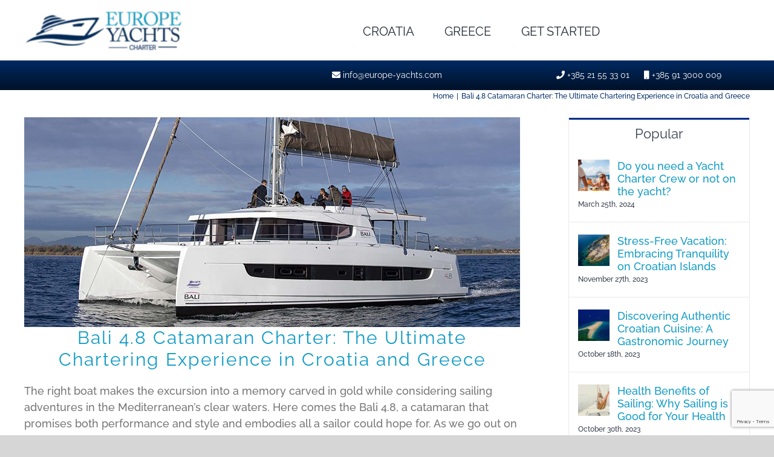

--- FILE ---
content_type: text/html; charset=utf-8
request_url: https://www.google.com/recaptcha/api2/anchor?ar=1&k=6Lcu6WUqAAAAAPpi5QSAWmOZxbZG9pUUYZZ3YUdg&co=aHR0cHM6Ly9ldXJvcGUteWFjaHRzLmNvbTo0NDM.&hl=en&v=PoyoqOPhxBO7pBk68S4YbpHZ&size=invisible&anchor-ms=20000&execute-ms=30000&cb=qlxldxmurnq6
body_size: 48946
content:
<!DOCTYPE HTML><html dir="ltr" lang="en"><head><meta http-equiv="Content-Type" content="text/html; charset=UTF-8">
<meta http-equiv="X-UA-Compatible" content="IE=edge">
<title>reCAPTCHA</title>
<style type="text/css">
/* cyrillic-ext */
@font-face {
  font-family: 'Roboto';
  font-style: normal;
  font-weight: 400;
  font-stretch: 100%;
  src: url(//fonts.gstatic.com/s/roboto/v48/KFO7CnqEu92Fr1ME7kSn66aGLdTylUAMa3GUBHMdazTgWw.woff2) format('woff2');
  unicode-range: U+0460-052F, U+1C80-1C8A, U+20B4, U+2DE0-2DFF, U+A640-A69F, U+FE2E-FE2F;
}
/* cyrillic */
@font-face {
  font-family: 'Roboto';
  font-style: normal;
  font-weight: 400;
  font-stretch: 100%;
  src: url(//fonts.gstatic.com/s/roboto/v48/KFO7CnqEu92Fr1ME7kSn66aGLdTylUAMa3iUBHMdazTgWw.woff2) format('woff2');
  unicode-range: U+0301, U+0400-045F, U+0490-0491, U+04B0-04B1, U+2116;
}
/* greek-ext */
@font-face {
  font-family: 'Roboto';
  font-style: normal;
  font-weight: 400;
  font-stretch: 100%;
  src: url(//fonts.gstatic.com/s/roboto/v48/KFO7CnqEu92Fr1ME7kSn66aGLdTylUAMa3CUBHMdazTgWw.woff2) format('woff2');
  unicode-range: U+1F00-1FFF;
}
/* greek */
@font-face {
  font-family: 'Roboto';
  font-style: normal;
  font-weight: 400;
  font-stretch: 100%;
  src: url(//fonts.gstatic.com/s/roboto/v48/KFO7CnqEu92Fr1ME7kSn66aGLdTylUAMa3-UBHMdazTgWw.woff2) format('woff2');
  unicode-range: U+0370-0377, U+037A-037F, U+0384-038A, U+038C, U+038E-03A1, U+03A3-03FF;
}
/* math */
@font-face {
  font-family: 'Roboto';
  font-style: normal;
  font-weight: 400;
  font-stretch: 100%;
  src: url(//fonts.gstatic.com/s/roboto/v48/KFO7CnqEu92Fr1ME7kSn66aGLdTylUAMawCUBHMdazTgWw.woff2) format('woff2');
  unicode-range: U+0302-0303, U+0305, U+0307-0308, U+0310, U+0312, U+0315, U+031A, U+0326-0327, U+032C, U+032F-0330, U+0332-0333, U+0338, U+033A, U+0346, U+034D, U+0391-03A1, U+03A3-03A9, U+03B1-03C9, U+03D1, U+03D5-03D6, U+03F0-03F1, U+03F4-03F5, U+2016-2017, U+2034-2038, U+203C, U+2040, U+2043, U+2047, U+2050, U+2057, U+205F, U+2070-2071, U+2074-208E, U+2090-209C, U+20D0-20DC, U+20E1, U+20E5-20EF, U+2100-2112, U+2114-2115, U+2117-2121, U+2123-214F, U+2190, U+2192, U+2194-21AE, U+21B0-21E5, U+21F1-21F2, U+21F4-2211, U+2213-2214, U+2216-22FF, U+2308-230B, U+2310, U+2319, U+231C-2321, U+2336-237A, U+237C, U+2395, U+239B-23B7, U+23D0, U+23DC-23E1, U+2474-2475, U+25AF, U+25B3, U+25B7, U+25BD, U+25C1, U+25CA, U+25CC, U+25FB, U+266D-266F, U+27C0-27FF, U+2900-2AFF, U+2B0E-2B11, U+2B30-2B4C, U+2BFE, U+3030, U+FF5B, U+FF5D, U+1D400-1D7FF, U+1EE00-1EEFF;
}
/* symbols */
@font-face {
  font-family: 'Roboto';
  font-style: normal;
  font-weight: 400;
  font-stretch: 100%;
  src: url(//fonts.gstatic.com/s/roboto/v48/KFO7CnqEu92Fr1ME7kSn66aGLdTylUAMaxKUBHMdazTgWw.woff2) format('woff2');
  unicode-range: U+0001-000C, U+000E-001F, U+007F-009F, U+20DD-20E0, U+20E2-20E4, U+2150-218F, U+2190, U+2192, U+2194-2199, U+21AF, U+21E6-21F0, U+21F3, U+2218-2219, U+2299, U+22C4-22C6, U+2300-243F, U+2440-244A, U+2460-24FF, U+25A0-27BF, U+2800-28FF, U+2921-2922, U+2981, U+29BF, U+29EB, U+2B00-2BFF, U+4DC0-4DFF, U+FFF9-FFFB, U+10140-1018E, U+10190-1019C, U+101A0, U+101D0-101FD, U+102E0-102FB, U+10E60-10E7E, U+1D2C0-1D2D3, U+1D2E0-1D37F, U+1F000-1F0FF, U+1F100-1F1AD, U+1F1E6-1F1FF, U+1F30D-1F30F, U+1F315, U+1F31C, U+1F31E, U+1F320-1F32C, U+1F336, U+1F378, U+1F37D, U+1F382, U+1F393-1F39F, U+1F3A7-1F3A8, U+1F3AC-1F3AF, U+1F3C2, U+1F3C4-1F3C6, U+1F3CA-1F3CE, U+1F3D4-1F3E0, U+1F3ED, U+1F3F1-1F3F3, U+1F3F5-1F3F7, U+1F408, U+1F415, U+1F41F, U+1F426, U+1F43F, U+1F441-1F442, U+1F444, U+1F446-1F449, U+1F44C-1F44E, U+1F453, U+1F46A, U+1F47D, U+1F4A3, U+1F4B0, U+1F4B3, U+1F4B9, U+1F4BB, U+1F4BF, U+1F4C8-1F4CB, U+1F4D6, U+1F4DA, U+1F4DF, U+1F4E3-1F4E6, U+1F4EA-1F4ED, U+1F4F7, U+1F4F9-1F4FB, U+1F4FD-1F4FE, U+1F503, U+1F507-1F50B, U+1F50D, U+1F512-1F513, U+1F53E-1F54A, U+1F54F-1F5FA, U+1F610, U+1F650-1F67F, U+1F687, U+1F68D, U+1F691, U+1F694, U+1F698, U+1F6AD, U+1F6B2, U+1F6B9-1F6BA, U+1F6BC, U+1F6C6-1F6CF, U+1F6D3-1F6D7, U+1F6E0-1F6EA, U+1F6F0-1F6F3, U+1F6F7-1F6FC, U+1F700-1F7FF, U+1F800-1F80B, U+1F810-1F847, U+1F850-1F859, U+1F860-1F887, U+1F890-1F8AD, U+1F8B0-1F8BB, U+1F8C0-1F8C1, U+1F900-1F90B, U+1F93B, U+1F946, U+1F984, U+1F996, U+1F9E9, U+1FA00-1FA6F, U+1FA70-1FA7C, U+1FA80-1FA89, U+1FA8F-1FAC6, U+1FACE-1FADC, U+1FADF-1FAE9, U+1FAF0-1FAF8, U+1FB00-1FBFF;
}
/* vietnamese */
@font-face {
  font-family: 'Roboto';
  font-style: normal;
  font-weight: 400;
  font-stretch: 100%;
  src: url(//fonts.gstatic.com/s/roboto/v48/KFO7CnqEu92Fr1ME7kSn66aGLdTylUAMa3OUBHMdazTgWw.woff2) format('woff2');
  unicode-range: U+0102-0103, U+0110-0111, U+0128-0129, U+0168-0169, U+01A0-01A1, U+01AF-01B0, U+0300-0301, U+0303-0304, U+0308-0309, U+0323, U+0329, U+1EA0-1EF9, U+20AB;
}
/* latin-ext */
@font-face {
  font-family: 'Roboto';
  font-style: normal;
  font-weight: 400;
  font-stretch: 100%;
  src: url(//fonts.gstatic.com/s/roboto/v48/KFO7CnqEu92Fr1ME7kSn66aGLdTylUAMa3KUBHMdazTgWw.woff2) format('woff2');
  unicode-range: U+0100-02BA, U+02BD-02C5, U+02C7-02CC, U+02CE-02D7, U+02DD-02FF, U+0304, U+0308, U+0329, U+1D00-1DBF, U+1E00-1E9F, U+1EF2-1EFF, U+2020, U+20A0-20AB, U+20AD-20C0, U+2113, U+2C60-2C7F, U+A720-A7FF;
}
/* latin */
@font-face {
  font-family: 'Roboto';
  font-style: normal;
  font-weight: 400;
  font-stretch: 100%;
  src: url(//fonts.gstatic.com/s/roboto/v48/KFO7CnqEu92Fr1ME7kSn66aGLdTylUAMa3yUBHMdazQ.woff2) format('woff2');
  unicode-range: U+0000-00FF, U+0131, U+0152-0153, U+02BB-02BC, U+02C6, U+02DA, U+02DC, U+0304, U+0308, U+0329, U+2000-206F, U+20AC, U+2122, U+2191, U+2193, U+2212, U+2215, U+FEFF, U+FFFD;
}
/* cyrillic-ext */
@font-face {
  font-family: 'Roboto';
  font-style: normal;
  font-weight: 500;
  font-stretch: 100%;
  src: url(//fonts.gstatic.com/s/roboto/v48/KFO7CnqEu92Fr1ME7kSn66aGLdTylUAMa3GUBHMdazTgWw.woff2) format('woff2');
  unicode-range: U+0460-052F, U+1C80-1C8A, U+20B4, U+2DE0-2DFF, U+A640-A69F, U+FE2E-FE2F;
}
/* cyrillic */
@font-face {
  font-family: 'Roboto';
  font-style: normal;
  font-weight: 500;
  font-stretch: 100%;
  src: url(//fonts.gstatic.com/s/roboto/v48/KFO7CnqEu92Fr1ME7kSn66aGLdTylUAMa3iUBHMdazTgWw.woff2) format('woff2');
  unicode-range: U+0301, U+0400-045F, U+0490-0491, U+04B0-04B1, U+2116;
}
/* greek-ext */
@font-face {
  font-family: 'Roboto';
  font-style: normal;
  font-weight: 500;
  font-stretch: 100%;
  src: url(//fonts.gstatic.com/s/roboto/v48/KFO7CnqEu92Fr1ME7kSn66aGLdTylUAMa3CUBHMdazTgWw.woff2) format('woff2');
  unicode-range: U+1F00-1FFF;
}
/* greek */
@font-face {
  font-family: 'Roboto';
  font-style: normal;
  font-weight: 500;
  font-stretch: 100%;
  src: url(//fonts.gstatic.com/s/roboto/v48/KFO7CnqEu92Fr1ME7kSn66aGLdTylUAMa3-UBHMdazTgWw.woff2) format('woff2');
  unicode-range: U+0370-0377, U+037A-037F, U+0384-038A, U+038C, U+038E-03A1, U+03A3-03FF;
}
/* math */
@font-face {
  font-family: 'Roboto';
  font-style: normal;
  font-weight: 500;
  font-stretch: 100%;
  src: url(//fonts.gstatic.com/s/roboto/v48/KFO7CnqEu92Fr1ME7kSn66aGLdTylUAMawCUBHMdazTgWw.woff2) format('woff2');
  unicode-range: U+0302-0303, U+0305, U+0307-0308, U+0310, U+0312, U+0315, U+031A, U+0326-0327, U+032C, U+032F-0330, U+0332-0333, U+0338, U+033A, U+0346, U+034D, U+0391-03A1, U+03A3-03A9, U+03B1-03C9, U+03D1, U+03D5-03D6, U+03F0-03F1, U+03F4-03F5, U+2016-2017, U+2034-2038, U+203C, U+2040, U+2043, U+2047, U+2050, U+2057, U+205F, U+2070-2071, U+2074-208E, U+2090-209C, U+20D0-20DC, U+20E1, U+20E5-20EF, U+2100-2112, U+2114-2115, U+2117-2121, U+2123-214F, U+2190, U+2192, U+2194-21AE, U+21B0-21E5, U+21F1-21F2, U+21F4-2211, U+2213-2214, U+2216-22FF, U+2308-230B, U+2310, U+2319, U+231C-2321, U+2336-237A, U+237C, U+2395, U+239B-23B7, U+23D0, U+23DC-23E1, U+2474-2475, U+25AF, U+25B3, U+25B7, U+25BD, U+25C1, U+25CA, U+25CC, U+25FB, U+266D-266F, U+27C0-27FF, U+2900-2AFF, U+2B0E-2B11, U+2B30-2B4C, U+2BFE, U+3030, U+FF5B, U+FF5D, U+1D400-1D7FF, U+1EE00-1EEFF;
}
/* symbols */
@font-face {
  font-family: 'Roboto';
  font-style: normal;
  font-weight: 500;
  font-stretch: 100%;
  src: url(//fonts.gstatic.com/s/roboto/v48/KFO7CnqEu92Fr1ME7kSn66aGLdTylUAMaxKUBHMdazTgWw.woff2) format('woff2');
  unicode-range: U+0001-000C, U+000E-001F, U+007F-009F, U+20DD-20E0, U+20E2-20E4, U+2150-218F, U+2190, U+2192, U+2194-2199, U+21AF, U+21E6-21F0, U+21F3, U+2218-2219, U+2299, U+22C4-22C6, U+2300-243F, U+2440-244A, U+2460-24FF, U+25A0-27BF, U+2800-28FF, U+2921-2922, U+2981, U+29BF, U+29EB, U+2B00-2BFF, U+4DC0-4DFF, U+FFF9-FFFB, U+10140-1018E, U+10190-1019C, U+101A0, U+101D0-101FD, U+102E0-102FB, U+10E60-10E7E, U+1D2C0-1D2D3, U+1D2E0-1D37F, U+1F000-1F0FF, U+1F100-1F1AD, U+1F1E6-1F1FF, U+1F30D-1F30F, U+1F315, U+1F31C, U+1F31E, U+1F320-1F32C, U+1F336, U+1F378, U+1F37D, U+1F382, U+1F393-1F39F, U+1F3A7-1F3A8, U+1F3AC-1F3AF, U+1F3C2, U+1F3C4-1F3C6, U+1F3CA-1F3CE, U+1F3D4-1F3E0, U+1F3ED, U+1F3F1-1F3F3, U+1F3F5-1F3F7, U+1F408, U+1F415, U+1F41F, U+1F426, U+1F43F, U+1F441-1F442, U+1F444, U+1F446-1F449, U+1F44C-1F44E, U+1F453, U+1F46A, U+1F47D, U+1F4A3, U+1F4B0, U+1F4B3, U+1F4B9, U+1F4BB, U+1F4BF, U+1F4C8-1F4CB, U+1F4D6, U+1F4DA, U+1F4DF, U+1F4E3-1F4E6, U+1F4EA-1F4ED, U+1F4F7, U+1F4F9-1F4FB, U+1F4FD-1F4FE, U+1F503, U+1F507-1F50B, U+1F50D, U+1F512-1F513, U+1F53E-1F54A, U+1F54F-1F5FA, U+1F610, U+1F650-1F67F, U+1F687, U+1F68D, U+1F691, U+1F694, U+1F698, U+1F6AD, U+1F6B2, U+1F6B9-1F6BA, U+1F6BC, U+1F6C6-1F6CF, U+1F6D3-1F6D7, U+1F6E0-1F6EA, U+1F6F0-1F6F3, U+1F6F7-1F6FC, U+1F700-1F7FF, U+1F800-1F80B, U+1F810-1F847, U+1F850-1F859, U+1F860-1F887, U+1F890-1F8AD, U+1F8B0-1F8BB, U+1F8C0-1F8C1, U+1F900-1F90B, U+1F93B, U+1F946, U+1F984, U+1F996, U+1F9E9, U+1FA00-1FA6F, U+1FA70-1FA7C, U+1FA80-1FA89, U+1FA8F-1FAC6, U+1FACE-1FADC, U+1FADF-1FAE9, U+1FAF0-1FAF8, U+1FB00-1FBFF;
}
/* vietnamese */
@font-face {
  font-family: 'Roboto';
  font-style: normal;
  font-weight: 500;
  font-stretch: 100%;
  src: url(//fonts.gstatic.com/s/roboto/v48/KFO7CnqEu92Fr1ME7kSn66aGLdTylUAMa3OUBHMdazTgWw.woff2) format('woff2');
  unicode-range: U+0102-0103, U+0110-0111, U+0128-0129, U+0168-0169, U+01A0-01A1, U+01AF-01B0, U+0300-0301, U+0303-0304, U+0308-0309, U+0323, U+0329, U+1EA0-1EF9, U+20AB;
}
/* latin-ext */
@font-face {
  font-family: 'Roboto';
  font-style: normal;
  font-weight: 500;
  font-stretch: 100%;
  src: url(//fonts.gstatic.com/s/roboto/v48/KFO7CnqEu92Fr1ME7kSn66aGLdTylUAMa3KUBHMdazTgWw.woff2) format('woff2');
  unicode-range: U+0100-02BA, U+02BD-02C5, U+02C7-02CC, U+02CE-02D7, U+02DD-02FF, U+0304, U+0308, U+0329, U+1D00-1DBF, U+1E00-1E9F, U+1EF2-1EFF, U+2020, U+20A0-20AB, U+20AD-20C0, U+2113, U+2C60-2C7F, U+A720-A7FF;
}
/* latin */
@font-face {
  font-family: 'Roboto';
  font-style: normal;
  font-weight: 500;
  font-stretch: 100%;
  src: url(//fonts.gstatic.com/s/roboto/v48/KFO7CnqEu92Fr1ME7kSn66aGLdTylUAMa3yUBHMdazQ.woff2) format('woff2');
  unicode-range: U+0000-00FF, U+0131, U+0152-0153, U+02BB-02BC, U+02C6, U+02DA, U+02DC, U+0304, U+0308, U+0329, U+2000-206F, U+20AC, U+2122, U+2191, U+2193, U+2212, U+2215, U+FEFF, U+FFFD;
}
/* cyrillic-ext */
@font-face {
  font-family: 'Roboto';
  font-style: normal;
  font-weight: 900;
  font-stretch: 100%;
  src: url(//fonts.gstatic.com/s/roboto/v48/KFO7CnqEu92Fr1ME7kSn66aGLdTylUAMa3GUBHMdazTgWw.woff2) format('woff2');
  unicode-range: U+0460-052F, U+1C80-1C8A, U+20B4, U+2DE0-2DFF, U+A640-A69F, U+FE2E-FE2F;
}
/* cyrillic */
@font-face {
  font-family: 'Roboto';
  font-style: normal;
  font-weight: 900;
  font-stretch: 100%;
  src: url(//fonts.gstatic.com/s/roboto/v48/KFO7CnqEu92Fr1ME7kSn66aGLdTylUAMa3iUBHMdazTgWw.woff2) format('woff2');
  unicode-range: U+0301, U+0400-045F, U+0490-0491, U+04B0-04B1, U+2116;
}
/* greek-ext */
@font-face {
  font-family: 'Roboto';
  font-style: normal;
  font-weight: 900;
  font-stretch: 100%;
  src: url(//fonts.gstatic.com/s/roboto/v48/KFO7CnqEu92Fr1ME7kSn66aGLdTylUAMa3CUBHMdazTgWw.woff2) format('woff2');
  unicode-range: U+1F00-1FFF;
}
/* greek */
@font-face {
  font-family: 'Roboto';
  font-style: normal;
  font-weight: 900;
  font-stretch: 100%;
  src: url(//fonts.gstatic.com/s/roboto/v48/KFO7CnqEu92Fr1ME7kSn66aGLdTylUAMa3-UBHMdazTgWw.woff2) format('woff2');
  unicode-range: U+0370-0377, U+037A-037F, U+0384-038A, U+038C, U+038E-03A1, U+03A3-03FF;
}
/* math */
@font-face {
  font-family: 'Roboto';
  font-style: normal;
  font-weight: 900;
  font-stretch: 100%;
  src: url(//fonts.gstatic.com/s/roboto/v48/KFO7CnqEu92Fr1ME7kSn66aGLdTylUAMawCUBHMdazTgWw.woff2) format('woff2');
  unicode-range: U+0302-0303, U+0305, U+0307-0308, U+0310, U+0312, U+0315, U+031A, U+0326-0327, U+032C, U+032F-0330, U+0332-0333, U+0338, U+033A, U+0346, U+034D, U+0391-03A1, U+03A3-03A9, U+03B1-03C9, U+03D1, U+03D5-03D6, U+03F0-03F1, U+03F4-03F5, U+2016-2017, U+2034-2038, U+203C, U+2040, U+2043, U+2047, U+2050, U+2057, U+205F, U+2070-2071, U+2074-208E, U+2090-209C, U+20D0-20DC, U+20E1, U+20E5-20EF, U+2100-2112, U+2114-2115, U+2117-2121, U+2123-214F, U+2190, U+2192, U+2194-21AE, U+21B0-21E5, U+21F1-21F2, U+21F4-2211, U+2213-2214, U+2216-22FF, U+2308-230B, U+2310, U+2319, U+231C-2321, U+2336-237A, U+237C, U+2395, U+239B-23B7, U+23D0, U+23DC-23E1, U+2474-2475, U+25AF, U+25B3, U+25B7, U+25BD, U+25C1, U+25CA, U+25CC, U+25FB, U+266D-266F, U+27C0-27FF, U+2900-2AFF, U+2B0E-2B11, U+2B30-2B4C, U+2BFE, U+3030, U+FF5B, U+FF5D, U+1D400-1D7FF, U+1EE00-1EEFF;
}
/* symbols */
@font-face {
  font-family: 'Roboto';
  font-style: normal;
  font-weight: 900;
  font-stretch: 100%;
  src: url(//fonts.gstatic.com/s/roboto/v48/KFO7CnqEu92Fr1ME7kSn66aGLdTylUAMaxKUBHMdazTgWw.woff2) format('woff2');
  unicode-range: U+0001-000C, U+000E-001F, U+007F-009F, U+20DD-20E0, U+20E2-20E4, U+2150-218F, U+2190, U+2192, U+2194-2199, U+21AF, U+21E6-21F0, U+21F3, U+2218-2219, U+2299, U+22C4-22C6, U+2300-243F, U+2440-244A, U+2460-24FF, U+25A0-27BF, U+2800-28FF, U+2921-2922, U+2981, U+29BF, U+29EB, U+2B00-2BFF, U+4DC0-4DFF, U+FFF9-FFFB, U+10140-1018E, U+10190-1019C, U+101A0, U+101D0-101FD, U+102E0-102FB, U+10E60-10E7E, U+1D2C0-1D2D3, U+1D2E0-1D37F, U+1F000-1F0FF, U+1F100-1F1AD, U+1F1E6-1F1FF, U+1F30D-1F30F, U+1F315, U+1F31C, U+1F31E, U+1F320-1F32C, U+1F336, U+1F378, U+1F37D, U+1F382, U+1F393-1F39F, U+1F3A7-1F3A8, U+1F3AC-1F3AF, U+1F3C2, U+1F3C4-1F3C6, U+1F3CA-1F3CE, U+1F3D4-1F3E0, U+1F3ED, U+1F3F1-1F3F3, U+1F3F5-1F3F7, U+1F408, U+1F415, U+1F41F, U+1F426, U+1F43F, U+1F441-1F442, U+1F444, U+1F446-1F449, U+1F44C-1F44E, U+1F453, U+1F46A, U+1F47D, U+1F4A3, U+1F4B0, U+1F4B3, U+1F4B9, U+1F4BB, U+1F4BF, U+1F4C8-1F4CB, U+1F4D6, U+1F4DA, U+1F4DF, U+1F4E3-1F4E6, U+1F4EA-1F4ED, U+1F4F7, U+1F4F9-1F4FB, U+1F4FD-1F4FE, U+1F503, U+1F507-1F50B, U+1F50D, U+1F512-1F513, U+1F53E-1F54A, U+1F54F-1F5FA, U+1F610, U+1F650-1F67F, U+1F687, U+1F68D, U+1F691, U+1F694, U+1F698, U+1F6AD, U+1F6B2, U+1F6B9-1F6BA, U+1F6BC, U+1F6C6-1F6CF, U+1F6D3-1F6D7, U+1F6E0-1F6EA, U+1F6F0-1F6F3, U+1F6F7-1F6FC, U+1F700-1F7FF, U+1F800-1F80B, U+1F810-1F847, U+1F850-1F859, U+1F860-1F887, U+1F890-1F8AD, U+1F8B0-1F8BB, U+1F8C0-1F8C1, U+1F900-1F90B, U+1F93B, U+1F946, U+1F984, U+1F996, U+1F9E9, U+1FA00-1FA6F, U+1FA70-1FA7C, U+1FA80-1FA89, U+1FA8F-1FAC6, U+1FACE-1FADC, U+1FADF-1FAE9, U+1FAF0-1FAF8, U+1FB00-1FBFF;
}
/* vietnamese */
@font-face {
  font-family: 'Roboto';
  font-style: normal;
  font-weight: 900;
  font-stretch: 100%;
  src: url(//fonts.gstatic.com/s/roboto/v48/KFO7CnqEu92Fr1ME7kSn66aGLdTylUAMa3OUBHMdazTgWw.woff2) format('woff2');
  unicode-range: U+0102-0103, U+0110-0111, U+0128-0129, U+0168-0169, U+01A0-01A1, U+01AF-01B0, U+0300-0301, U+0303-0304, U+0308-0309, U+0323, U+0329, U+1EA0-1EF9, U+20AB;
}
/* latin-ext */
@font-face {
  font-family: 'Roboto';
  font-style: normal;
  font-weight: 900;
  font-stretch: 100%;
  src: url(//fonts.gstatic.com/s/roboto/v48/KFO7CnqEu92Fr1ME7kSn66aGLdTylUAMa3KUBHMdazTgWw.woff2) format('woff2');
  unicode-range: U+0100-02BA, U+02BD-02C5, U+02C7-02CC, U+02CE-02D7, U+02DD-02FF, U+0304, U+0308, U+0329, U+1D00-1DBF, U+1E00-1E9F, U+1EF2-1EFF, U+2020, U+20A0-20AB, U+20AD-20C0, U+2113, U+2C60-2C7F, U+A720-A7FF;
}
/* latin */
@font-face {
  font-family: 'Roboto';
  font-style: normal;
  font-weight: 900;
  font-stretch: 100%;
  src: url(//fonts.gstatic.com/s/roboto/v48/KFO7CnqEu92Fr1ME7kSn66aGLdTylUAMa3yUBHMdazQ.woff2) format('woff2');
  unicode-range: U+0000-00FF, U+0131, U+0152-0153, U+02BB-02BC, U+02C6, U+02DA, U+02DC, U+0304, U+0308, U+0329, U+2000-206F, U+20AC, U+2122, U+2191, U+2193, U+2212, U+2215, U+FEFF, U+FFFD;
}

</style>
<link rel="stylesheet" type="text/css" href="https://www.gstatic.com/recaptcha/releases/PoyoqOPhxBO7pBk68S4YbpHZ/styles__ltr.css">
<script nonce="wI0Z-R_vsgPmNKS5ohU7Jw" type="text/javascript">window['__recaptcha_api'] = 'https://www.google.com/recaptcha/api2/';</script>
<script type="text/javascript" src="https://www.gstatic.com/recaptcha/releases/PoyoqOPhxBO7pBk68S4YbpHZ/recaptcha__en.js" nonce="wI0Z-R_vsgPmNKS5ohU7Jw">
      
    </script></head>
<body><div id="rc-anchor-alert" class="rc-anchor-alert"></div>
<input type="hidden" id="recaptcha-token" value="[base64]">
<script type="text/javascript" nonce="wI0Z-R_vsgPmNKS5ohU7Jw">
      recaptcha.anchor.Main.init("[\x22ainput\x22,[\x22bgdata\x22,\x22\x22,\[base64]/[base64]/[base64]/KE4oMTI0LHYsdi5HKSxMWihsLHYpKTpOKDEyNCx2LGwpLFYpLHYpLFQpKSxGKDE3MSx2KX0scjc9ZnVuY3Rpb24obCl7cmV0dXJuIGx9LEM9ZnVuY3Rpb24obCxWLHYpe04odixsLFYpLFZbYWtdPTI3OTZ9LG49ZnVuY3Rpb24obCxWKXtWLlg9KChWLlg/[base64]/[base64]/[base64]/[base64]/[base64]/[base64]/[base64]/[base64]/[base64]/[base64]/[base64]\\u003d\x22,\[base64]\x22,\[base64]/Ch3nCrRtPw58fwovCo1XCtzrDoUbDosKgCMOtw4FDSsOgN3PDqsOCw4vDgWYWMsOEwoTDu3zCm3NeN8KSfGrDjsKwch7CoxDDrMKgH8OfwoBhEQHCnyTCqgxFw5TDnGHDhsO+wqIqKy5/[base64]/[base64]/CkBzCi8K3w6bCllNZQsO3w6/Cv8KMS8OSw6vCukFrw4TCm2Alw5J5McKAIVrCo0FIXMO2H8K9GsK+w40hwpsFQcOyw7/[base64]/CjMOzwqfCnsOCVxNmU8KTw4XDoMOFw7rCicOPd0HCvlnDu8OBJsK9w6NUwpfCpsOrwrxzw5VVXB0ww5bCnMOXEcOxwpxwwrrDoU/CvwvClMONw4fDmMO0ZcK3wq0ywpPCm8Odw5BXwofCuivCvSDDmlogwpzCnkbCmRBXe8KubcOQw5h2w73DvsOQQcK5LmYvQsOXw5LDgMOXw47Dm8K0w7jCvsOBKMKtWjnCq2DDr8OCwp/CusOnw5vDjsK/[base64]/DmXMuK0/[base64]/DjDwCHEfDlMOnw6hRP1LCt8OHwpp6w7jDuMO6YGd2VcKNwo56wr7DjcKnPsKGw73DocKfw4ZEAU9OwrbDjBjClMOcw7bDvsO/[base64]/w7TCuBlGEA4lUsKtw4TCkidsw5NQWQHDkivDmcOXwonCtjDDvnbCjsKSw57DssKPw7XDiw0ZfcONYMKNNzrDvATDpE/[base64]/ClsOvwqrDscOfw5XCpS7DgsO6LsOZwoIXw7XCjU/[base64]/CsXTCvMKuw7AIPsK6wq/DmsKBJTzDhcKvZ1HCuRsJwqnCuyMpw6URwqdxw4omw43CmMO4FsKew7QWRCYlZsOcw6lgwqwoXxVAOgzDqFjCuEEtw5jDvTE0DXkGwo9kw57Cr8K5I8OPw6DDocKuAsOANMOCwr8Nw6zCnmMFwpgbwpZRFsOWw6zCn8K/aFDCo8OKw5pYMsOmw6fCucKfCcKBwqFkcCvDhkc5w7TChDvDlMKhBMOvGyVRw5/[base64]/[base64]/CgE3CrDkfw4F1FRRCb2JWw7VJfS95w6HDmDV+FMO0YsOoJy9SaxzDjcOwwoxXwobCu04TwrjCtAZ1E8KZYsKtdVzClFDDpMKQIcOfw6rDu8OcBsO7QcKtDkY5w5cqw6XCgjhWKsONwpQ/w5/CrcONF3PDvMKRwq8iG1jCvnxkwpbDjg7DssO2PsKkR8O7K8OdHSzDkV4EBMKTbMOJw6vDk2JPHsO7wrhmIArCkMOLwqjDosKpSExjwp7CsWzDuB1jwpkhwohPwq/Cp04sw4Qzw7ZUw5fCr8KIwrVLEyRMEks1LULCsUbCmsO6wqI4w6kUT8OVwo87RiJDw6YFw5zDmcKjwpp0LmfDr8KoF8OgbMK+w7jCnMOZRkPDgX52McK5a8Kawr/[base64]/DlsKNwoN/wp8FFEvDqcOEZcO6GcKvw6HDp8KzLjV0w4TCqQ1awrkaEMKKcsO/wobCgFfCq8O3M8KOwrFbayPDvMOfw4BDw7cGw6zCssOoT8KRRC9UTsKJwrbCo8OxwoZEdcKGw6HCmsKRfHJsR8KSwrg3wpAtMMOlw75TwpAJAsO5w5M6w5B6J8O8w7wCwpnDuQbDi3TCgMKzw5QHwrLDvBzDtHEtbcKKw5EzwqbCpsKrwoXCoWvDtMKewr1Lbz/[base64]/CgmzDkADDqMK+w43Dl3hnW8KyT8O0QAlOWcOVwrs4wpA7Y3PDl8OsYxB4KMKwwp7CjzhgwqpbJCRgTVLCtz/Cl8Ohw5bCscOJGQnDi8Khw6nDhMKsAh9EKUHCrsOwbX/CggMTw71/wrRbC1XDhcOBwpB+BkVfKsKfw6RGCMKLw6R5BWl8Jg/DogJ2ZsOqwq5Rwo/CoHfCvsOewp5hb8O/SlBMAHcPwo7DpMO0eMK+w4jDgj52RG7CgTQ9wpFuw6nCp0poaz1Lwq/[base64]/w5QvwpYIS2sWHcOMwpgYb8O8wpJ/YcOlw5p4wq3CjDnCnjleDcKBw5LCvMK9w4XDrMOjw6TDt8Kjw5/CmsKCw4dkw5BhJMOWdcKyw6B5w6bCuAsMdFQtBcKnPx5ncMKtCiDDsxhoVlAkwqLCnsOgw7bCv8KrdcK3Z8KDf11nw69lwpbCpUg7JcKmS1vDmzDCmcOxHHLDvsOTc8OOfAIZC8OhO8KMGUnDmwlNwqwqwoErFcK/w5HCk8K9w5/CgsOLw4hew6tFw5nCnD3CiMOjwpzCgRXDrsKxwqdMZcO2HD3Cq8KMPsKXY8OXwqzDpnTDt8KPasKuWF4zw77CqsKAwo9NXcKJw4HClE3DpsOMEcKZw4J9w7PCqcOUwqXClSlDwpQnw5HDnMOBOsKww7rCgMKgVcO8AA1/w6BmwpJcwp3DoDTCqcOlFDIWwrXDqsKlVHwew4/[base64]/Du8KGZcKcwrrCpx7Cs8O+UcK2CE/DvzDDjMOcGy/ClgfDksKUEcKRCFIxTHNlCXHChsOdw5sCwqstIC5rw7/CmcKPw4TDsMK8w7/[base64]/KnbDpMO3w73CiwvCrMOrwoLCp8O2G8OSLVLCisKEw7bCmhIcaX/DuVPDhifDjcKnd1xvRMKXPMO0F3E8GToqw7VlXg7Ch09HBntzF8ORWRbDjcOAwofDoBMXEsOLeCXCuQLDu8KwIjVuwrBsKlHCvic1w4/[base64]/Dqx3DjTDDvMKGWXxxW0/DhsOcwrzDqm/DvTRaSybDiMO9WMOzw6JAecKAw7XCsMKHL8KueMOkwrEmw4RJw7lEwojCkkrCkk1MZcOSw4Q8w6xKD1hNwqoawofDmsO8w4XDk0lFYsKiw43DqkpVwo7CoMOHVcOzEXDChXDCjwDCoMKJDWPDvsKtZ8O8w4FFVQc5ag/Dp8O0Yz7DiGcOPg1yDn7CiVfDmcKBHcOjJsKjSVfDkTLCghPDqFNnwogMRMOubMORwqnCjWMMFG/Ch8O0ayBDw7MtwoEuwqljcCwDwpofHW3DoBHClUt5wrLCmcKpw4Few5nDqMKnfWgFDMKUcsOUw7xJacOEw4lBL1QSw5fCrisUSMOkW8KRfMOrwp0NRcKCw7vCiwMGPzMPcMO7L8KLw50lNm/DnAMmJcOBw6zDkRnDuytlw5XCiiLCusKhw4TDvBgIWFt1GsOXwpIWHsKkwojCqMK8w4bDjzUaw7pLLWRIE8Ovw4XClWhue8KywoTDl21YN3PCiAkURsOaIsKqUzrDocOucsKbwoEZwobCjDTDig9rEwVcG1TDpsOsGVfDnsOlIMOVOHVNCcKRwrFNBMKUwrNdw7/CtTXCvMKycknCtRrDl3jDscK7w5dsPsKCwqDDqMOqDMOfw4/[base64]/Cj05+XsKAecOpMQ1JJMK6WMOowrxBbMKMfX3DlMKFw5bDu8KTWErDoVY9QMKBMwbDm8ODw5Fdw7lNJD5YG8OnFsKPw6XDuMOqw4/Cu8Knw6LCs0zCtsKkw75XQzTCsHnCr8OlKMOIw7nClG9Hw6XDjQ8LwrHDo2fDrwwoVMOiwoILw5p8w7XCgsOewovClXElfw7CqMOKOV1AVMKzw7F/OyvCkcONwpzChx5tw4EoegMzw4cOw5rCicKiwqwmwqjCq8Orwq5NwoAmw4RtBm3Dk0VPEBpNw4weRl9yG8K5wpvDmhMnMSlkwrTCmcOdOhoJH0dbwr/Ds8KBw6TCg8OFwrEuw5LDtcObw5F8e8KAw4PDhsK8wrLCqHJ7w4DClsKuc8OkIcK0w6XDoMOTW8K2aT4tQg/DshITwrd6wpnDglTDvzbCtsOJw7nDsSzDrsOxewTDq0pdwpQjE8OmIkPDqnLCkWpDAcK2VwjCgEozw73DlCZJw4TCiy/Col1swr0CayB7wrciwopCSBbDgndKQcO9w7RWwrrDh8KMX8OMc8Kzwp/DpMOwXWBjw5bDpsKCw7ZHw6DChUbCh8Oxw7dEwqNGw5/[base64]/[base64]/[base64]/w7nDohVlb8KHw5NjwpA1w79Ow7dIbMKLBsKxJcO1LTUOWENkSSDDrB/DpMKHEMOjwpRSawghCsOxwo/[base64]/[base64]/wqE5JjfDmsOAw4vCgnV+w6Nkw4HCvTnDrCB/w73DhjfDgMK+w6FeZsKMwqTDmXzChDzDkMKKwpx3V00rwo4bwoNXKMOWC8ORwqnCsSHCj2PCmsKYW3ldbcKvw7fClMO4wpzCuMK0DhhHYwTDt3LDtcKuZXBJU8K3esOhw77Di8OKF8Kww5AZPMOMwoxAEcOkw7jDjAxOw5HDqsKsYMO/w780wo12w5bCl8Otb8KSw5xqwonCr8OmM27DkAt9w5rClcKBciHCh2XCucKBRcOlDwvDgsKDM8OQBBAywoEhCcO4XSQZwo8fKB0Kwr0Iw4NHCcKBWsO/w51HHVfDtl3DoDQVwqDDpcKAwphTfsOQw5rDrw7DmzTCmFB3P8KHw5vDvTbCl8OpHcKnHcKlwrVjw7tqfFQCF1/[base64]/Co8O8woDCpjrCmsK5MMKDw4vDgHjCnsKVwoBvwprClR1BQQchKcOawrYTwrfDrcKcLcOmw5fCksK9w6nDq8OTLzR9HMK8KcOhQyQrV2PCoHd+wqU7b0jDpcKaH8OGRcKlwoJfwqvCjT5RwoHCisK/esK7BwHDtsK/wrB4awDCkcKiWjBZwoEgTcOrwqkQw7XCgwnCqQvDmhfDmMK3M8KDwqbDniXDnsKTw6/DklV5a8OGJ8Kmw6TChUvDq8K+XsKaw57CrsKwI119wpHCinfDqzHDsHNoV8OQXU5ZDcKcw6LCo8KAR0jCtQPDjSzCksK/[base64]/CocKswoHCgMOHUkU6GMOWwpwIwpA0w63DtcKYZA7DvyYpf8KHXmPCi8KGEEXDuMOtZMOuw4ZwwozChSDCh3DCsSTCoEfDhVnDkMK6ECUsw4Ipw6YWI8OBW8KHOCB3DBLCgDfDjB/Di3rDgFDDlcKlwrFBwr7CrMKZSEjDuhbDhcKbBQTCkVnDqsKdw4sTCMKzNWMew5vCpUnDmUvDo8KEHcOVwq3DoDM6GHnCvg/Du3nChCgLUgjCt8OQw5spw7bDqsKXRzHCuCVHJ2TDl8K3wo/[base64]/Nj1TODHDvjh6wpfCusOLCRvDmsKrPiBnOMKaw5HDssKsw5fCrCbCqcKEC3vCg8KEw6gYwq/CjDHCg8OGIcOFw4Y5YU0fwo/DixJCMAfClQ4TdDIowr4Zw4fDl8Oxw4EqNGAmDTZ5wrLDn1zDs1RvasOMFyLDqsOmTVvDjzHDlcK1XDJCfcK4w77Dg3kBw7HChcOLfMKXw4nDrsK9wqBNwrzDqMK/YjnCvUJ8woLDpcOZwpIlXx3Dl8O2UsK1w4orOMO8w6XCmcOKw6PCjcODBMKYwpzDmMK/MTMJF1FuMlJVwqszWENtIi5xLMK9PcOfZHPDiMOGCSU/[base64]/CocOlHMO+I1R4wpLCgMKSQwY/wpMwcMKTw6jCjxLDjcK8dBPCgcKUw5jDtsOhw7U6wp7CisOkcW01w6TDj3rCuFvCon8TfwkYUC1owr/Ck8OFwp0Lw4zCj8KJan/[base64]/[base64]/w4rDoW/CsFLDsjNuFMO3f8OhM8Knw4BsPkRQwqtROiUXYcOuOQ0SNMOUdUAZw4PDmRIFHy9nGMOHwrE8YH3CpsOgKMObwrHDshQtUMOOw5gbSsO7IysOwptNTyfDgcOMcMOSwp3DjEjDjiA6w4BRf8OqwoHDnml3ZcOvwrBoMcOqwpp3w7nCsMK/BgTCjMKuQFnDnS0Ow6YCT8KHRsO0FcKrwqkVw5/[base64]/[base64]/Ch8OkC8KBRcOiw55WCsKewoNARHMmOi3Cq10JMxN8w59UXHZOXmJ3C2Qkw5MLw7AKwppuwrTCpWg9w4Y8w49SQMOVw79dDMKCE8O7w65ow7F/[base64]/Dl1DCpcKLw4DClH5+w70Mwp5dwp/DhAjCpMKDM0sqwoo0wqbDksKEwobCsMOowqxewpjDlMOHw6/[base64]/N2k9D1dGATTCuMKRw7zCiMKgwrrDqsOZbsKxFXNCXHc4wrh9YMKBAiLDssKBwqsAw63CuQc1wqHCq8KBwpfCsQPDs8K9w6/Cq8ORwpxWwoVAFMKGwozDtMKlJ8OsKsOIw6jCusOUGw7Cvm3CrRrCjcKQw5cgIVRAXMOwwrJtdcKvwoPDlsOaew/Du8OPc8OqwqXCt8KAR8KhMQY/eyrDjcOLccKjQUJ7wo7CjB0TH8O/LFEVwp3DrcOUFnnCjcKWwolgH8KCMcOLwoBRw5hZT8O6w4ElbwhsfyNRM3rChcOxUcKgE3zCqcKcLMKubkQvwqTCoMOEd8OUUA3DlcOjw4AkUcK5w7Yjw7EiUjFrHsOINWzCoSjCucOdAsORKR/Cv8Oyw7JVwoEvwq/[base64]/DFlsX8KWw6U2w65cWHALHXjDssKfSSs/[base64]/CpcKfwofCgcO/AcORJlxPDhB0dSFcCsOwRsKTw5rClMOMwrwgw6zCmsObw4ZTZcOYSsOZUMKPwosUw53DkMK5wpnDrsOzw6IzEXfDuWbCucOwCn/Cn8KwwojDhSTCvxfClcKawrsjPMO6XMOlwoTCrCjDqTVGwoDDm8KJUMOyw5TDncOpw7p6OcKtw6rDpsOAA8O1woV3NcKtLTHDt8KbwpDCkCEHwqbDt8KnORjDqSTDpsKxw71Gw7w7LsKJw5hVUMOTW0zCtcKuGwrCu3PDixsVacOpdVfDoXnChRDChV/Ct3jCl2QvQcKvZMKcwqXDqMKPwobDpCvDgU3ChGzCrsKgwoMhPAnDjRLCnxHCosOTCMKrw4kmwr5wWsKBdTJUwodiDUNuwqLDmcOhKcKPVwTDtWvDtMOVwqrCrQB4wrXDi2jDiX4hNgrDqVF/[base64]/DkxRnUwDDnynCvcKWHMO2NcOzEAxmw6U0w5fDimMiwqDDn19LbsOVdWjDs8OADcONIVB8EMKCw7sqw6Qhw5/DiAXDty9Nw7YTQnDCrsOsw4zDrcKGwooXQD8cw403wovDusO/wpImwrMRwqXCrmIcw4BCw5Niw5cewopiw4bCg8KtNkbDondrwpEscV05w5zCmcO+BMKqK3DDuMKUJ8K8wpLCh8OKa8KZwpfCoMOiwoo7w4QvNsO9w5Npw69cOUsHRUhcPcKCSnPDssKRZ8OCWsODw58zw5QpaQkoesOawofDlDg1IcKEw6PDscO/wovDgi0Yw6jCgW5vwpovw4Byw7fDvcO7wpwGWMKUAXQ9Vz3CmQ1nw69qIXlIw4fCjcKQw5TCgiAgwo3DlcKXMyPCi8Klw6DDisO/woHCj1jDhMKGbMOdG8Kfwq7CiMKhwrvCssKtw7zDk8KmwrVZPRZHwoHCi13CkxcUccKyWcOiwqrCn8OCwpQ5wrrCgcOew4ANb3Z9JSsPwoxVw5PCgsObR8KLHi/DicKFwoTDhcOeIsO4bMOhG8KpWcK9ZhHDtgDCjiXDq37CssO0NBTDiXDDlMKVw44wwpnDqgx1wo3Dk8O4ZsKjTk9ITn0kw55va8OZw7rDhCBgcsKswoYWwq06E3PDllZ/bT8zBivCgkNlXC/DhSjDlXBSw6HDsDRaw5rCm8OJYEV9w6DCksKmw4Vnw5FPw4JmeMO/wqrChSzDpGXDv09hw4TCjEXCjcKgw4EMwqM2GcKZw7TCtcKYwqthw6Ncw6vDjRvCh0ZObR/CqsOmw7/CtsKaMcOjw4HDsn/DhsOyZsKFGXB8w5LCgMOGYwwGRcKncRUzwrQ5wpUnwp8mVcO9C1vCgsKgw6YUdcKxbGl/[base64]/IsK1wrnDrBjCpcOqw5jCsgZBQk0CT2fDn01GwoXDuDJBw4BaOQDDm8Kww4DCg8K9VmfChCXCpMKnKMOhFUUiw7/[base64]/CvmLChwYWwosOAiAuO1Rmw4w3c8KJwrfDth3DpMOtLDnCnjHCggzCmmNrYlplZDc3w41jIsK+a8OHw71Cbn3CgcKKw7DDn1/Dq8OJYQASOhXDosKAwrpKw7svwoHDkWlWEsK3EsKYWnXCmVwLwqXDqsOYwp4twp9kdMOaw5FCw6svwpEEasKqw7DDo8O6K8O3CTrDlR1Mwo7CrSPDhcKSw68ZPsKAwr7CnwwSIVvDrB88EkDDhXZQw4HCtMOTw7c4VxdJXcOCwpzDscKXaMKVw7EJwqckSsOjw70/TsK0LU4QA1VowrHCnMOQwqnCi8OcPyovwqcWZsKXcj7CiGzCp8K3wpcKBSwLwpRuw5ZpPMOPCMOOw4gNeXRhfzXCt8OUTMOre8KsFsKmw64/wqZWw5jClMK4wqoNIG/[base64]/Ck3vDjMO6w4Y9woN9e00pw5U8w4XDpSbCozBBP8OsBSIawr1eOcOZM8Omw6rCvhR/wrZTw63CgU7CtmzDgsK/L3PDiHrCt3NywrkiBADCkcKXw4gXBsOrw5zDlGvCr2DCqTdKcMOdWMOidcOtJS42C30QwoQkwo7Djw0QRsOJwpfDgcKGwqI8bMKUOcKpw6Y9w5EcMsOawqnDvSDCuiPCo8OiNznCp8KcTsK2woLDtzE4RkDDpB7CkcOMw5BZZcO+G8KPwpxgw6lQbVnCicO/[base64]/ClcOuXQLDtcKqw4dSwrzChMOxwqNSP3rClsObfgEvwoPCoDZOwpnDijh+LEEow4kOwqpgUcKnDm/Cj3nDucOVwq/DsB97w7LDqMK3w6bCgcKEa8OBe3/CjcKLwpvCmcOdw6lLwqDCiyYCcRN8w5LDusK0DyE4CMKLw5FpUEnCgMODEUrCqm1FwpErwo56w74TFS8aw6XDr8KYYiTDsjQSw7DCuzVdXcKUw57CqMKBw4J/w6lffsOnKlvCkz3Dhk00HMKrw7QAw5rDtS1iw6RDQMKzw7DCgsKjCTjDiCZEwpvCnlpswqxLalnDuibCscOWw5LCmm7CnCnDqg1mKcKKwprCksODw6TCgSQGw6vDuMOXUDTClMO7wrfDssObTxIywo3CjTwJPlI7w7nDgMOewo7CoW9MaFjDoADCj8K/EMKAA1BAw7bDoMKdI8ONwpNNw7o+w4PCnxbCoTwgAR/DgsKicMKzw4Iew4TDsDrDv3sWw4bDvUjDp8OxKmNtKDZkexjCk355wpPCl2vDr8OCw5XDqxHDqcO/[base64]/DucOjHSd5VCQ7woPDnkMxw5nCtMKDwqMIwq3DgcK8ThsgwrFowqdnVsK3CELDlGvDlMK3SVFsOxHDisKpXn/CgzEdwpwXw6g/excbDkzCgsKLRifCm8KLQcKVQcObwqQOf8K+QgUWw5fDlinDo1gOw7khZgdSw5dcwqfDp1zDsQxlL2VDwqLCucK0w64vwqk/HsKkwrcxw4PCu8OQw5nDoEfDksKbw6DCgVwsKS7Cq8O5w4dBfsObwrhEw6HCkQFawq99UlVtGMOlwrVJwqDChcKew4hKIMKTO8O/QcKqIFxZw40Fw6/CkMOHwrHCgXHCvmVmaj0vw67Dj0IPw48EUMK2w7VMZMOuGyEKTn4jWMKEwofClXw7OsOTw5F1H8OjXMKVwoLDrCYqw43Ct8OAwr1Ew5BGQMONwp7DgCjCpcKXw47DjMKLZMOBSQ/DnVbCmx/DhMOYwr3DqcOzwppDw6E3wq/[base64]/RsOJwoMCH8OQbHJbTcO2B8OtdCphw5tKwrDCv8OUw6d+wrzCqmjDiQhQMgnCkyDChMKzw6B9wovDmTPCqTFhwqvCi8KDw6LClQkMwpDDhmnCk8O5bMKlw67Dn8K5wqLDnlIYwql1wqrCpsOQNcKGwpTCrx4+JVFoRMKVw71PBAN1wptXS8ONw6/CmMOfHQvDssOkWMKUf8KjGUxxwr/ChsK0MFnCqsKOCmjCgMK/fMKUwowSThfCr8KLwrHDkcOwdsKwwrgYw749IlYWJXBWw6LCqcOsXFJfN8OCw5bCvsOGwrp4wqHDknpoGcKUw4JvMzjCnMK0w53Dr27DvD/Dr8Ktw5VoRTNZw4o8w63Dv8K0w7UAwonDgwIgwo3CjMOyI10zwrlrw7YnwqEzw7wnFMOXw7tcd1Y3M0LCuWUaP319wrDCi0B7DkfDgQzDgMKAMsOwaFbCpkxJGMKRwr3ClysYw5nChA/Ci8OyDMKuM30BYMKJwq5Lw4oacMOvB8OpIHbDosKZUGAvwrXCsVl4GcO1w6fCg8Osw67Dr8KTw7VMw4Y3wr5Mw4d5w7HCulZEwrxoFhbCosKDRMKpwrQYw5PDnGVQw4Ntw5/DvETDlzLCqMKpwrV4fcOVOMK/DijCj8KVV8Ovw55Qw5/CnT1HwponIkrDvhNCw4ImIjJHR2PCncOuwrjCt8KGc3FCwqbDsBAaFcKuEzV4w6lswqPCvWvCl2LCsm/CksO2wr0Kw5pNwp3CoMO9A8O8fiHCoMO9w7Ncw4RYw5kIw7xlwpYCwqZow6IgMXhRw4ImJXFJbiHCg3QGw63DtMKiw4TCvsKgV8OWHMO6w64Lwqg6e3DCmWNIOnAfw5XDuwstwr/[base64]/Dum9vwoDDlVJ2Y8KmwrFzwojClC/CrnRaeDkWw7TDqcOGw5sswpslw4jDpMKUBjXDsMKSwqAmwp8HE8OcSyLCrMO/wqXCiMO4wq7Dv04nw5fDoDMTwpAWchzCjMKrATdCRA42IcKCYMOKHXZQHMKtwr7Dl2h1wo0KNWXDrUplw47Cr1zDm8KmITJ5w6vClVdzwrvCuCtUf2TDnivDnwHDssKJw7vDv8OFTSPDuTvDhsKbM25Mw4TCiUBcwrEeZcK0LMOyZg9hwo9vV8K3Lk48wpkqwr/Dg8KDXsOMYQnClybCvH3Dj1bDvsOiw6vDhcObwp9uN8OBJA5/TFMVNjHCiU3CpQfCi37Dt0MFRMKSGsKZwozCpyLDpzjDp8KXR1rDpsKzIcOJwrrDoMKhWMOFGMKow7s3FGsPw7nDuVfCrcKhw5XCsSjCtlPClg1Ow7/DqMOQw5EQJ8KXw4fCtGjDncOLPVvDv8KKwqV/[base64]/[base64]/w5BVAMOkZsOUwpjDmBkkwrLDp8OeccK3woVhB34Ywrppw7HCscOfwpPCohrClsKmbgfDmsOmw5LDtFg/wpVIwp1pCcKTw7siw6fCqhwJHAVNw5HDj2XCo30HwoQlwqbDssKtKsKrwrRTw7JDW8OUw4p8wpUnw5nDl3DClcKVw5xAHXhhw5tJGDLDkXzDpHFEbCE6w6AJP2tfw4kbI8O7VsKvwo/DtnXDncKfwobCmcK2wrJ5NA/[base64]/CqGTDp8KnJcKdw7jChEzDtj/CuMK/JidNwqAqLgHCjnbChBjDuMKyUwhLw4zCuX7Cj8Oyw5HDoMK9MAgec8OFwrTCgQfDocKQcmBWw7gywozDm0bDuCdgEsOhw6jCjsOlMmvCm8KdThXDlsOMCQzCvcOeFl/CnjgEacKyGcOcwqXCicOfwqnCrA/DscK/wq9pQMO1woN8wqLCrFfCsTfDjcKwGhXCpQvCisO3DUfDr8O4w6zChURcK8ObfwzDqsKfR8ORccKxw5ACw4BrwqzCjcO7wqrCscKSwqN9w4zDisOvw6rDkTLDml5oGy8SZC4IwpVWesOVwodCw7vDgWI/VijCklAOw7MgwrRkw6DDg2bDmnkYw4zDrHwawoTChiLDkmpBwqJlw6oEw6gcbXTDvcKJa8O/wpTCncOFwppJwoFIbzQgdzBIdHHCsRIWcMOfw63DiwwgRgLDunEmYMKEwrHDp8KZe8KXw6Zew4p/wr7CkSc+w7oPBE9gSxcPKMOyCsOLwowmwqbDrsK5wqlpDcKswoJLFMO8wrwmIjwswo9/wrvCjcKnN8OMwpLDisOmw4fCmcOrJEkyJ33CvxFcb8OIwqLDvgvDlQrDrgPCk8OPwrskPQ3Dh3fCssKBPMOBw5Eaw58Vw7bCjsOqwp1xdD/CijloWw8nwq3DusKXCcKKwpTCjAZ9wqsIWRPDisO4GsOKDMKveMKnw7/CmT93w6nDu8K8wqBvw5HChVvDtMOvd8O4w5gtwq3CmirCnWZpbDjCp8KjwoFmX1rCok3DscKCY2/DuAodMTzDnhbDncOpw7JlXxd/C8Kqw4/[base64]/[base64]/DqMObwpI5B8Kgw77CksK5w5xme8KbXMOccm/CoDLDs8KNw5RtFsOkGcK0wrYhEcK8worCukcFw4nDrQvCnS0JEhJ1wpEkQ8K6w5nDjFbDlcK6wqLDjRAkJMODTcKhNH/DuDXChAQtQAfDuFJ0HsOZPSTDiMOpwr93CG/CoGXCmCjCu8O+PMKHO8Ktw6jCrMOWwroFUEFhwrHCisKYDcOdFUU+w5IXwrLDkQo2wrjCksKJwozDpcOSwrA1UHtlBsOjYcKew67CvMKjLx7DpMKOw6AfKMKLwrNmwqsIw7XClMKKN8KqAD5hWMKGNCrDlcKScXlrwo9Kwq5UesKSWsKJaklTwr0Gwr/CmMKGe3DDv8KTwqrCumo+A8Kae2oQYcOePjzDkcOnZMKxOcKXD3LCrhLCgsKGfl4aQSd3wowYMx5LwqjDgxbClzzClA/CgDgzMcO4El4dw65Kwp7Di8KUw4DDrcKxaQAIw4PDpnALw7MAWitDCDjCnDzCrXPCrMOYwo02w5rDlcO3w4pZEysPfMOdw5zCswDDpmDChcO6N8OYwo7CjmPCisK+IcKBwpg0EgAKIsOAw6d8NxXDj8OOJ8Kyw6bDvEcdXzrCrh8mwr4ewq/DqybCg2cqwonDt8Ojw60Fw6vDonE7GcKvV0Q3woZlNcK8ZCnCvMKmeRXDkVMnw5NKGMKgdMO6w6A/b8KuWn7DnA5XwrsCw61wSwZ6UsKjMsKnwplUJ8K1QsO+bX4GwqTDtDbDjcKUwrhiB0klcjA3w67DmsO2w6LCkMOUXz/DtE1MW8Ksw6A3J8O/w7XCrTsuw5rCjMORBWRQw7YBVcOddcKrwogEa2zDvG5ZNMO3IgvCrcKDLcKvZ2PDp1/[base64]/[base64]/Dm8OHwqHCncOVw68EwrNqwqLDpsK7wpHCrcOawrMPwoLCujvChGp6w6jCsMKPwqLDn8O9wqPDgsKyTU/Ct8K5ZW9YNcO6CcKJPQfChsKSw7Znw7PClcOXw4DDjFMCUMOWHMOiwrTCh8KybifCrk0Dw7fDk8Kiw7fDicKIwpN+w79CwqnCg8OXw6LCksOcWcKKQSXCjsKKDsKLYXjDmcKlGH/CusODS0TDgsKwbcOIMsKSwrAiwqVJwqZJwpDCvATCpMO9C8Kpw7PDtRrDpw8/EjjCsF4LRGDDqiDCtRLDjCvDpMKxw4JDw7/DlcO3wqgtw4olcTATwoIuCMOVYsOufcKhwoEbw5o2w77CmU/DucKPScKuw5zCkMOxw4Y5YUDCv2LCocOdwp7DnXgHTgl6wo9sIMKsw757fMOzwqNiwpJ8fcO6YDJswpTDusKaAcO8wrRJYT/CpADCkC7DonAGeSzCq2vDocOVYUVYw6pmwpbCoGRyXgklY8KoJgrCkMOQcsOGwo5JRsOaw5o0w4fDgcOLw6Iww7Mtw5IFVcKLw6wUBhjDkQRQwpthw7fCmMOyZg4PCsKWCSHDiC/[base64]/[base64]/ChcKVwpXDhzQOWMO6w6tGY8OHw5xXYMO6w5/Cnih7w4ZjwqTCmy9hX8OZwq7DocOWIsKWwoDDtsO/acKwwrLCmytPd20FFAbCosOuw6dJGcOWKRttw4LDsEjDvT3CvX0lb8KVw7UMXMK+wq04w6zDtMOdN3nDvcKAJWXCtkPCusOtL8Oaw6nCpVszwojCrcO/w7nDg8KtwpnCrlo5B8OQBksxw5LCsMK/wqrDh8O+wofDrMKNwoIFw7xqc8Osw5LChhU0clEcwpccK8KWwobCisKOw4t3w7nCn8OVasOSwqrCqcOHVVLCmcKBwoMew7wuw65wZmgawodvP30KLsK8Z1HDgl0tKUMWw5rDq8Kaa8OBQsOVw7Mmw4tnw7DCnMKxwrPCrsOTMg/Dql/[base64]/w6p9wr/Duz7CvkXCkUDCtcKIw6nCgsO6wqI0wq59PWBpM3ZVwoXDr3nDkRTDkyrCtMKFHBpCUwlLwqNaw7Z2FsKEwoNNa3rCksKmw5LCosKHdsO6aMKFwrLChsK6wobDrxDCk8OKw5jDtcKKA3QcwpXCrMOvwo/DjC1ew5vDtsK3w6fCpg4gw6JFIsKHFRLCrsKlwpsARMO4P3bDgnFmDkNxIsKow7ZEIS/DhWbCgQQxJBdGEjLDisOAwofCsW/[base64]/DkxPCl8OcwptIw4PDnxYiwo9PwoVSF8OewrPCqhHDicKQM8KePD9YFcKzFAvCksO9LjttL8KyH8K+w6tkwqjClVBAQ8OYwrUabSnCqsKLw7DDnMKcwpRWw6rCuWAPRMK7w71hfTDDnsOVXMKXwp/DosOgRMOjMMKaw6tkFnUpwrXCsB0EaMO9wqrCrA8KesO0wpx4wo8cIgIXwpdcOD4OwrMww50gQzFsw5TDjMO+wp0IwohSFBnDlsKFNC3DuMKXIsOBwrzDvjBLf8K/wrdnwqMNw5M6wpEDNBPDkDbDkcKuCcOGw4E1S8Krwq7CrsODwrErwpMLcyIywrbDt8O7IBNGUxDCqcO5wrkZw4YOBnMpw6rDm8OUw5HDoh/DmsOxwp50JsOOZyVlEycnw4XDilDDn8OTRsOBw5UQwptkwrRjRi7Dm0FnPzVYb0TDgDDDlsOww70twqbCgsKTY8KEwoJ3w7LCjn3CkgXDknUvZ3A7WMOmJyghwpnCj0M1K8Oaw4ZsSVXDsmNJw60Tw7Y2FCXDrSc/w5zDj8OGwoN2DMK9w6wKbh7DuSpFA2ddwqDCjMKjSn8Qw6/Dt8KrwoLDu8O5F8KDw6rDnsONw7NLw63Ch8Ksw6Y6wpzChsOSw7zDmEBqw6HCrjLDh8KAL2TCuwLDngnChT9GVcKFPU3DuhNgw5tKw7xzwo3CtX8SwptHw7XDhcKMw4FKwoLDrMK/Gzd1AsO2ecOaPcKVwpvCh2fCvibCh30AwrfCqn/DqUMPacKIw7/CuMKVw4XCmcORw47DscOGacKkwqTDsFHDihrCqsOTCMKDDsKKLBZzwqXDkkPDq8KJD8O7b8OCGDcJH8O1VMK8JxHDuQEGc8KYw7rCrMOQw7PCnzVdw4Ulw7A6w7hdwrzDlCvDkCpRw4rDhRzCisOBfRAow7Jdw7spwqQNH8Klw6g5BcKtw7fCgMKzasK/cjN4wrTClcKYKiFyH0HCpcKZw4jCpgzDlhzDt8K8EzbDjcOjwqnCrBA0TMORwqIBEms1VMOlwp7CjzzDiHFTwqRPe8KOYgtIwrnDlsORSD8QZA7CrMK2O2TCrQLCiMKHTsO0Z2Qkw5sIBcKJwrPCrGxTJcO1ZMKKFnHDosO2woh0wpTDol/Du8Oewq4odS45w5bDpsKtwpR8w7ZwNMO1UiBJwq7DjcKSIG/DlzDCpF8FR8ORw7JFFcO+dHh3w7XDrAx1DsKbbMOZwrXDt8ObCMKswobCnVHCvsOoGHMaXBI7WETCgD7CrcKmE8KRGMOVS2TDl0wpb04ZK8OEw7gcw6jDv0wlXE57O8KCwq5ZWVwdRzxNw4ZmwrEtNnFWDMKrw51YwqMqY0ZjD11/IgLDr8OGMH5TwrLCr8KyL8KtCUbCnSbCows8TgLDusKJbcKTTMKDwpXDk0bClg1yw4LDrHHCv8KlwrYXWcOBw6h9wqcsw6LDi8Olw67DrcKSOMOyEBg2HcKpA0YeI8KTw73DjnbCv8OUwr7DlMOjWT/Cuj4AWMOHEx7CmsO5HMOFWlvClMKxWcKIC8KZw6DDul4OwoEuwoPDi8KlwpRJOVnDucOhw7N1NzRXw4hOPsOvJy/DgMOnSANuw43CuA4JNcOaYkzDksORw5DCmADCsRfCqcOzw6bCuEkJVsKUPWDClDfDr8Kqw419wrTDp8ODwoUwE2vDoAMawrtdKcOzc0RqU8Kywq5iQ8O1wqfDhcOCNlLClsKyw4/CnADDpMOHw6fDmcKYw54RwqxzF2NgwrDDuS5BTsK0w67Cj8KIGsO/w67DssO3woFiTA98NsK/Z8KDwq07e8OtBMOGVcO9wpDDjAHCgGLDosKDwpHDhsKBwrpkR8O3wozDm2gCHgfCliY5w4gSwoEowqDComPCssO/w6HDrU8RwobCmsO2ZwPCrMOMw550wpDCt3FYw710wo87w5Qyw5fDkMOnDcONwohow4RCIcKrXMOebCrDmlrDnMO4WsKeXMKJw4Frw7lnMMOfw5k8w4liwok+X8KGw73Cs8KhUg4ywqIbwqbDh8KDH8ONw7/CgMK+wrx9wrrCjsKaw5/DtsO+NFkZwo1fwrkbGjJnw7heCsOCPMOXwqptwotYwpHCuMKMwq0AD8KTwpfCnMK+E33CosKSYD9Mw55qcXvCisKrEsOswqzDtcKiw4zCvA\\u003d\\u003d\x22],null,[\x22conf\x22,null,\x226Lcu6WUqAAAAAPpi5QSAWmOZxbZG9pUUYZZ3YUdg\x22,0,null,null,null,1,[21,125,63,73,95,87,41,43,42,83,102,105,109,121],[1017145,101],0,null,null,null,null,0,null,0,null,700,1,null,0,\[base64]/76lBhnEnQkZnOKMAhk\\u003d\x22,0,0,null,null,1,null,0,0,null,null,null,0],\x22https://europe-yachts.com:443\x22,null,[3,1,1],null,null,null,0,3600,[\x22https://www.google.com/intl/en/policies/privacy/\x22,\x22https://www.google.com/intl/en/policies/terms/\x22],\x22z023WkGIL0OwQ6Nie355VXufK3Dd3sbWglqoR1nQRjI\\u003d\x22,0,0,null,1,1768821584511,0,0,[188,17],null,[46],\x22RC-O1LJuKNlvlFc7Q\x22,null,null,null,null,null,\x220dAFcWeA6SV8oZbgbWW0RT6NGWmvp1BqXgHl8ouAvDN8fy32K-KWGv7crJqVmzJdi2103jGUZYuUiUmBmi34rmf2sfg0jlWLwihg\x22,1768904384752]");
    </script></body></html>